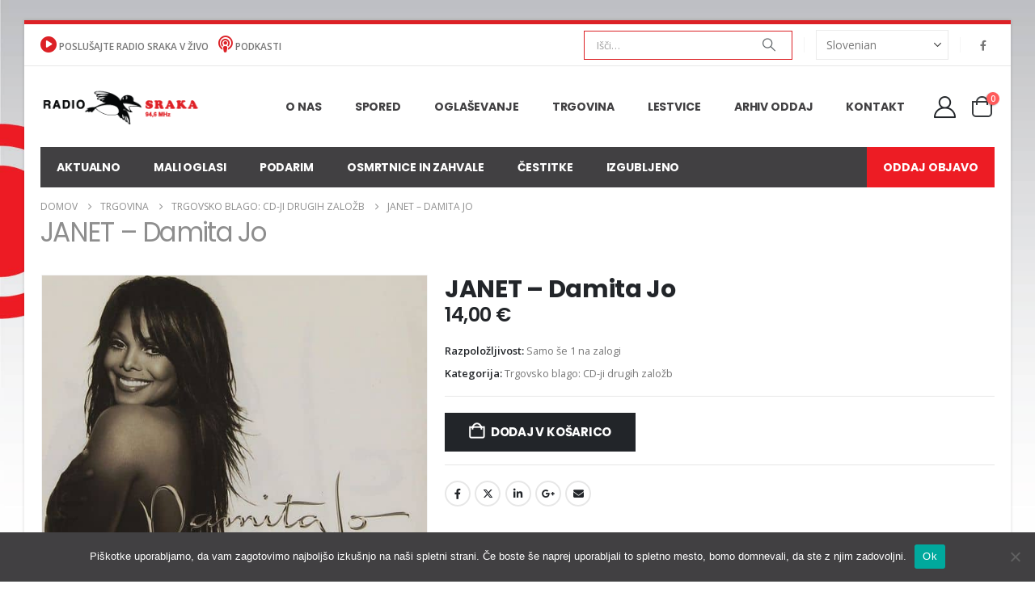

--- FILE ---
content_type: text/css
request_url: https://radiosraka.com/wp-content/plugins/classified-listing-pro/assets/css/public.min.css?ver=4.0.4
body_size: 4598
content:
:root{--rtcl-badge-top-bg-color:#17a2b8;--rtcl-badge-top-color:#fff;--rtcl-badge-popular-bg-color:#add8e6;--rtcl-badge-popular-color:#fff;--rtcl-badge-bump_up-bg-color:#dc3545;--rtcl-badge-bump_up-color:#fff}html body.rtcl-overflow-hidden{overflow:hidden}.rtcl-qvw .rtcl-modal-body{padding:0}.rtcl-qvw .rtcl-listing-gallery__trigger{display:none!important}.rtcl-qvw .rtcl-qv-row{display:flex}.rtcl-qvw .rtcl-qv-row .rtcl-modal-body{padding:0}.rtcl-qvw .rtcl-qv-row .rtcl-qv-gallery{flex:0 0 50%;max-width:50%}.rtcl-qvw .rtcl-qv-row .rtcl-qv-summary{flex:1;padding:1rem}.rtcl-qvw .rtcl-qv-row .rtcl-qv-summary .custom-field-properties{list-style:none;margin-left:0}.rtcl-qvw .rtcl-qv-row .rtcl-qv-summary .custom-field-properties li{padding-left:0;padding-right:0}.rtcl-qvw ul.entry-meta{color:#646464;display:flex;flex-wrap:wrap;font-size:.9375rem;list-style:none;margin-bottom:0;padding:0}.rtcl-qvw ul.entry-meta i{color:#929292;font-size:.8rem;margin-right:5px}.rtcl-qvw .rtcl-qv-price{font-size:1.375rem;font-weight:700}@media only screen and (max-width:767px){.rtcl-qvw .rtcl-qv-row{flex-direction:column}.rtcl-qvw .rtcl-qv-row .rtcl-qv-gallery{flex:1;max-width:100%}}#rtcl-compare-panel{height:100vh;position:fixed;right:0;top:0;z-index:999999}#rtcl-compare-panel-btn{align-items:center;background-color:var(--rtcl-button-bg-color);border-radius:4px 0 0 4px;box-shadow:-5px 0 10px hsla(0,0%,48%,.161);color:var(--rtcl-button-color);cursor:pointer;display:flex;font-size:22px;height:50px;justify-content:center;left:-25px;position:absolute;top:50%;transform:translate(-50%,-50%);width:50px}#rtcl-compare-panel-btn span.rtcl-compare-listing-count{align-items:center;background-color:#ef9301;border-radius:50%;color:#fff;display:flex;font-size:14px;height:24px;justify-content:center;left:-10px;position:absolute;top:-10px;width:24px;z-index:1}#rtcl-compare-panel-btn i{color:#fff}#rtcl-compare-no-item{background:#fff;display:none;font-size:.875em;line-height:1.75em;padding:20px;text-align:left}#rtcl-compare-wrap{background:#fff;height:100vh;position:absolute;right:-260px;top:0;transition:right .3s;width:260px;z-index:9999999999}#rtcl-compare-wrap.open{box-shadow:0 10px 20px rgba(0,0,0,.15);right:0}#rtcl-compare-wrap h5.rtcl-compare-wrap-title{background-color:unset;border-bottom:1px solid #ebecf1;color:#444752;font-size:16px;font-weight:400;line-height:100%;margin:0;padding:20px 25px}#rtcl-compare-wrap .rtcl-compare-item{background:#fff;display:flex;padding:20px;position:relative}#rtcl-compare-wrap .rtcl-compare-item img{border-radius:3px;margin-right:15px;width:65px}#rtcl-compare-wrap .rtcl-compare-item h4.rtcl-compare-item-title{flex:0 0 47%;line-height:.75rem;max-width:47%}#rtcl-compare-wrap .rtcl-compare-item h4.rtcl-compare-item-title a{color:#454545;font-size:14px;line-height:14px}#rtcl-compare-wrap .rtcl-compare-item .rtcl-compare-remove-wrap{align-items:center;display:flex;justify-content:center}#rtcl-compare-wrap .rtcl-compare-item .rtcl-compare-remove-wrap a{align-items:center;border:1px solid #f2f2f2;border-radius:50%;color:#bc0000;display:flex;font-size:12px;height:20px;justify-content:center;width:20px}#rtcl-compare-wrap .rtcl-compare-item .rtcl-compare-remove-wrap a i{color:#bc0000!important}#rtcl-compare-list:empty+#rtcl-compare-no-item{display:block}#rtcl-compare-list:empty+#rtcl-compare-no-item+#rtcl-compare-btn-wrap{display:none}#rtcl-compare-btn-wrap{display:flex;justify-content:space-between;padding:20px}#rtcl-compare-btn-wrap a{background:#29333d;border-radius:3px;color:var(--rtcl-button-color);display:inline-block;font-size:.75em;font-weight:400!important;height:42px;line-height:42px;padding:0 2em;text-align:left;text-decoration:none;text-shadow:none!important;text-transform:uppercase}#rtcl-compare-btn-wrap a.rtcl-compare-btn{background:var(--rtcl-button-bg-color);width:57.5%}#rtcl-compare-btn-wrap a:hover{background:var(--rtcl-button-hover-bg-color);color:var(--rtcl-button-hover-color)}#rtcl-compare-btn-wrap a.rtcl-compare-btn-clear{background:none!important;border:1px solid #bc0000!important;color:#bc0000!important;width:40.5%}.rtcl-compare-table{background-color:transparent;border:1px solid #d5d9dd;border-collapse:collapse;border-radius:3px;margin:0;overflow:hidden;text-align:left;width:100%}.rtcl-compare-table .rtcl-compare-table-thumb{overflow:hidden;padding-bottom:250px;position:relative;width:100%}.rtcl-compare-table .rtcl-compare-table-thumb a{display:block;height:100%;position:unset;width:100%}.rtcl-compare-table .rtcl-compare-table-image{background-position:50%;background-size:cover;bottom:0;left:0;-o-object-fit:cover;object-fit:cover;position:absolute;right:0;top:0}.rtcl-compare-table tr{border-top:1px solid #ddd}.rtcl-compare-table thead{vertical-align:top;white-space:normal}.rtcl-compare-table thead th{border-left:1px solid #ddd;border-top:1px solid #ddd;padding:0}.rtcl-compare-table thead th:first-child{border:0}.rtcl-compare-table tbody{position:relative}.rtcl-compare-table tbody:before{background:#ddd;content:"";height:100%;position:absolute;width:1px}.rtcl-compare-table td,.rtcl-compare-table th{vertical-align:top}.rtcl-compare-table .rtcl-compare-table-remove{align-items:center;background:#fff;border-top:1px solid #ddd;display:flex;justify-content:center;padding:15px}.rtcl-compare-table .rtcl-compare-remove{align-items:center;border:1px solid #bc0000;border-radius:50%;cursor:pointer;display:flex;height:25px;justify-content:center;width:25px}.rtcl-compare-table .rtcl-compare-remove i{color:#bc0000!important}.rtcl-compare-table .rtcl-compare-remove:hover{opacity:.5}.rtcl-compare-table .rtcl-compare-table-title{background-color:#fff;padding:12px 18px;position:relative;text-align:left}.rtcl-compare-table .rtcl-compare-table-title h3{color:#111;font-size:18px;font-weight:600;line-height:24px;margin:0;padding:0}.rtcl-compare-table .rtcl-compare-table-title h3 a{color:#111;display:block}.rtcl-compare-table .rtcl-price{font-size:20px}.rtcl-compare-table .rtcl-price .rtcl-price-meta{font-size:16px}.rtcl-compare-table .rtcl-compare-table-item td,.rtcl-compare-table .rtcl-compare-table-item th{border-bottom:1px solid #ddd;border-left:1px solid #ddd;padding:12px 18px}.rtcl-compare-table .rtcl-compare-table-label{background-color:#fff;color:#454545;font-weight:600;min-width:180px;text-align:left}.rtcl-compare-table .rtcl-compare-table-value{background-color:#fff;border-right:1px solid #ddd;color:#616161;text-align:left}.rtcl-compare-table .rtcl-compare-table-value .star-rating{display:inline-block}.rtcl-compare-table .rtcl-compare-table-value .rtcl-cf-properties{text-align:left}.rtcl-compare-table .rtcl-compare-table-value .cfp-value .delimiter{margin-right:5px}.rtcl-compare-table .rtcl-compare-table-value .rtcl-cfp-item:not(:last-of-type){border-bottom:1px solid #ddd;margin-bottom:10px;padding-bottom:10px}.rtcl-compare-table .rtcl-compare-table-value .rtcl-cfp-label-wrap{font-weight:700}@media (min-width:1150px){.rtcl-compare-table .rtcl-compare-table-value .rtcl-cfp-label-wrap{flex:0 0 100px;max-width:100px}.rtcl-compare-table .rtcl-compare-table-value .rtcl-cfp-label-wrap .cfp-label{display:flex}.rtcl-compare-table .rtcl-compare-table-value .rtcl-cfp-label-wrap .cfp-label span.colon{margin-left:auto}}.rtcl-compare-table .rtcl-compare-table-value .rtcl-cfp-item{display:flex;gap:7px;line-height:1.4}@media (max-width:1149px){.rtcl-compare-table .rtcl-compare-table-value .rtcl-cfp-item{flex-direction:column}}.rtcl-compare-content{-webkit-overflow-scrolling:touch;border-bottom:1px solid #ddd;border-right:1px solid #ddd;display:block;overflow-x:auto;width:100%}@media (max-width:767px){.rtcl-compare-table .rtcl-compare-table-label{min-width:auto}}.badge.rtcl-badge-_top{background-color:var(--rtcl-badge-top-bg-color);color:var(--rtcl-badge-top-color)}.badge.rtcl-badge-_bump_up{background-color:var(--rtcl-badge-bump_up-bg-color);color:var(--rtcl-badge-bump_up-color)}.badge.rtcl-badge-popular{background-color:var(--rtcl-badge-popular-bg-color);color:var(--rtcl-badge-popular-color)}.rtcl .listing-sidebar .rtcl-listing-user-info .list-group .list-group-item.rtcl-user-status>span{line-height:1;padding-left:25px;position:relative}.rtcl .listing-sidebar .rtcl-listing-user-info .list-group .list-group-item.rtcl-user-status>span:before{border-radius:50%;content:"";height:16px;left:0;position:absolute;top:4px;width:16px}.rtcl .listing-sidebar .rtcl-listing-user-info .list-group .list-group-item.rtcl-user-status.online>span:before{background:#14ad3f}.rtcl .listing-sidebar .rtcl-listing-user-info .list-group .list-group-item.rtcl-user-status.offline>span:before{background:red}.rtcl-widget-filter-class .panel-block .rtcl-filter-form .rtcl-rating-filter ul.ui-link-tree{margin-top:1.5rem;max-height:none;overflow-y:initial}.rtcl-widget-filter-class .panel-block .rtcl-filter-form .rtcl-rating-filter ul.ui-link-tree .ui-link-tree-item{cursor:pointer;line-height:100%;margin-top:.9rem;padding-left:0;transition:all .3s ease-in-out}.rtcl-widget-filter-class .panel-block .rtcl-filter-form .rtcl-rating-filter ul.ui-link-tree .ui-link-tree-item:first-child{margin-top:0}.rtcl-widget-filter-class .panel-block .rtcl-filter-form .rtcl-rating-filter ul.ui-link-tree .ui-link-tree-item .star-rating{display:inline-block}.rtcl-widget-filter-class .panel-block .rtcl-filter-form .rtcl-rating-filter ul.ui-link-tree .ui-link-tree-item .star-rating span:before,.rtcl-widget-filter-class .panel-block .rtcl-filter-form .rtcl-rating-filter ul.ui-link-tree .ui-link-tree-item .star-rating:before{color:#ffb900;white-space:nowrap}.rtcl-widget-filter-class .panel-block .rtcl-filter-form .rtcl-rating-filter ul.ui-link-tree .ui-link-tree-item.selected .star-rating span:before,.rtcl-widget-filter-class .panel-block .rtcl-filter-form .rtcl-rating-filter ul.ui-link-tree .ui-link-tree-item.selected .star-rating:before,.rtcl-widget-filter-class .panel-block .rtcl-filter-form .rtcl-rating-filter ul.ui-link-tree .ui-link-tree-item:hover .star-rating span:before,.rtcl-widget-filter-class .panel-block .rtcl-filter-form .rtcl-rating-filter ul.ui-link-tree .ui-link-tree-item:hover .star-rating:before{color:rgba(255,122,0,.949)}.woocommerce-checkout.woocommerce-page.rtcl-mobile-woo-payment .rt-header-menu,.woocommerce-checkout.woocommerce-page.rtcl-mobile-woo-payment .theme-banner,.woocommerce-checkout.woocommerce-page.rtcl-mobile-woo-payment footer,.woocommerce-checkout.woocommerce-page.rtcl-mobile-woo-payment header{display:none!important}.rtcl-subs-reports-outer{flex:100%;max-width:100%;padding:0 10px}.rtcl-subs-reports-outer .rtcl-subs-reports{background-color:#fff;border-radius:6px;margin:0;padding:25px}.rtcl-subs-reports-outer .rtcl-subs-reports h4{color:#111;font-size:22px;font-weight:500;margin:0 0 20px}.rtcl-subs-reports-outer .rtcl-subs-reports .rtcl-btn{border-radius:6px;cursor:pointer;display:inline-block;font-weight:500;margin-top:10px;padding:8px 16px;text-decoration:none}.rtcl-subs-reports-outer .rtcl-subs-reports .rtcl-btn:hover{text-decoration:none}.rtcl-subs-reports-outer .rtcl-subs-reports .rtcl-sub-cancel{background:#f26f77;color:#fff}.rtcl-subs-reports-outer .rtcl-subs-reports .rtcl-sub-cancel:hover{color:#fff}.rtcl-subs-reports-outer .rtcl-subs-reports .rtcl-sub-item{display:flex;flex-direction:column}.rtcl-subs-reports-outer .rtcl-subs-reports .rtcl-sub-info{display:flex;margin-bottom:10px}.rtcl-subs-reports-outer .rtcl-subs-reports .rtcl-sub-info .rtcl-subi-label{color:#111827;flex:0 0 150px;font-size:16px;font-weight:500}.rtcl-subs-reports-outer .rtcl-subs-reports .rtcl-sub-info .rtcl-subi-value{flex:1}.rtcl-subs-reports-outer .rtcl-subs-reports .rtcl-sub-info .rtcl-subi-cc{display:flex;flex:1;gap:15px}.rtcl-subs-reports-outer .rtcl-subs-reports .rtcl-sub-info .update-card-info{color:var(--rtcl-primary-color)}.rtcl-subs-reports-outer .rtcl-subs-reports .rtcl-sub-info .update-card-info:hover{color:var(--rtcl-secondary-color);text-decoration:none}.rtcl-subs-reports-outer .rtcl-subs-reports .rtcl-sub-action{display:flex}.rtcl-subs-reports-outer .rtcl-subs-reports .sub-update-btn.disabled{cursor:not-allowed;opacity:.65;pointer-events:none}.rtcl-subs-reports-outer .rtcl-subs-reports .sub-payment-update-wrap{margin:15px 0}.rtcl-no-data-found{align-items:center;display:flex;font-size:16px;height:100%;justify-content:center;padding:15px}.rtcl-chat-unread-count{position:relative}span.rtcl-unread-badge{background:#ff5a5f;border-radius:50%;bottom:-5px;color:#fff;display:block;font-size:8px;height:auto;line-height:1;margin:0;padding:3px 6px;position:absolute;right:-5px;text-align:center;top:auto;width:auto}#rtcl-chat-modal-wrap{bottom:0;color:#000;font-family:Open Sans,Arial,Helvetica,sans-serif;font-size:14px;height:calc(100vh - 20px);line-height:1.71428571;max-height:500px;max-width:400px;position:fixed;right:15px;text-align:left;transition:height .5s;width:100vw;z-index:16543210}#rtcl-chat-modal-wrap .rtcl-message-attach-wrap img{max-width:200px}#rtcl-chat-modal-wrap.rtcl-close{height:40px;transition:height .5s}#rtcl-chat-modal-wrap.rtcl-close .rtcl-icon-down-open:before{content:"\e858"}@media screen and (max-width:450px){#rtcl-chat-modal-wrap{max-width:calc(100vw - 40px)}}#rtcl-chat-modal{background-color:var(--rtcl-primary-color);border:1px solid var(--rtcl-primary-color);border-top-left-radius:5px;border-top-right-radius:5px;height:100%}#rtcl-chat-modal .rtcl-chat-modal-handle{color:#fff;cursor:pointer;display:flex;justify-content:space-between;padding:8px 10px}#rtcl-chat-modal .rtcl-chat-modal-handle .handle-title{display:flex;font-weight:700;gap:5px}#rtcl-chat-modal .rtcl-chat-modal-handle .rtcl-icon{color:#fff}#rtcl-chat-modal .rtcl-chat-model-body{background:#fff;height:calc(100% - 40px)}#rtcl-chat-modal .rtcl-chat-model-body .rtcl-chat-container{height:100%}#rtcl-chat-modal .rtcl-chat-model-body .rtcl-message-container{display:flex;flex-direction:column;height:100%;padding:0;width:100%}.rtcl-chat-send-wrapper{background:#fff;border-radius:0 0 4px 4px;border-top:1px solid #e7e7e7;display:flex;flex-direction:column;gap:10px;margin-top:auto;padding:15px}.rtcl-chat-send-wrapper .rtcl-chat-send-wrap{align-items:center;display:flex;gap:10px;position:relative}.rtcl-chat-send-wrapper textarea{background:#fff;border:1px solid #e7e7e7;border-radius:4px;font-size:15px;height:38px;margin:0;padding:5px;resize:none;width:100%}.rtcl-chat-send-wrapper textarea:focus{outline:0}.rtcl-chat-send-wrapper button{align-items:center;background:transparent;border:none;color:var(--rtcl-primary-color,#000);display:flex;font-size:85%;gap:5px;margin:0;padding:0}.rtcl-chat-send-wrapper button i{color:var(--rtcl-primary-color);font-family:inherit;font-size:20px}.rtcl-chat-send-wrapper button i:before{margin:0;padding:0}.rtcl-chat-send-wrapper button:focus{outline:0}.rtcl-chat-send-wrapper button.rtcl-chat-send{color:var(--rtcl-primary-color)}.rtcl-chat-send-wrapper button:disabled{color:gray;cursor:not-allowed;opacity:.5}.rtcl-chat-send-wrapper button.rtcl-chat-send{position:absolute;right:10px}.rtcl-chat-send-wrapper .rtcl-action-menu-wrap{display:inline-block;position:relative}.rtcl-chat-send-wrapper .rtcl-action-menu-wrap .rtcl-action-submenu{background:#fff;border-radius:4px;bottom:100%;box-shadow:0 2px 8px rgba(0,0,0,.15);display:flex;flex-direction:column;left:0;overflow:hidden;position:absolute;z-index:1000}.rtcl-chat-send-wrapper .rtcl-action-menu-wrap .rtcl-action-submenu button{align-items:center;display:flex;gap:5px;padding:5px 10px}.rtcl-chat-send-wrapper .rtcl-action-menu-wrap .rtcl-action-submenu button:hover{background-color:#f1f1f1}.rtcl-chat-send-wrapper .rtcl-attachments{display:flex;flex-direction:column;gap:5px;list-style:none;margin:0;padding:0}.rtcl-chat-send-wrapper .rtcl-attachments li{align-items:center;border:1px solid #f5f5f5;display:flex;gap:15px;padding:5px}.rtcl-chat-send-wrapper .rtcl-attachments i{font-size:15px}.rtcl-chat-send-wrapper .rtcl-attachments button{background:transparent;border:0;margin:0 0 0 auto;padding:0}.rtcl-chat-send-wrapper .rtcl-attachments button:hover{color:red}.rtcl-chat-send-wrapper .rtcl-attachments button:focus{outline:0}.rtcl-conversation-item-list-wrapper{overflow:hidden}.rtcl-conversation-item-list-wrapper .rtcl-no-data-found{background-color:transparent!important}.rtcl-chat-content-wrapper{background-color:#fff;border-bottom:1px solid #eaeaea;border-radius:6px;color:#646464}.rtcl-chat-container{border-radius:6px;display:flex;flex-wrap:wrap;font-family:Open Sans,Arial,Helvetica,sans-serif;font-size:14px;line-height:1.71428571;overflow:hidden}.rtcl-chat-container .rtcl-conversations-header .rtcl-con-actions .rtcl-icon{color:#fff}.rtcl-chat-container .rtcl-conversations-header .rtcl-con-actions{position:absolute;right:15px;top:25px;z-index:999}.rtcl-chat-container .rtcl-conversations-header button.delete-chat{background:red;border:none;border-radius:50%;font-size:inherit;height:26px;line-height:inherit;margin:0;padding:0;width:26px}.rtcl-chat-container .rtcl-conversations-header button.delete-chat:focus{outline:0}.rtcl-chat-container .rtcl-conversations-header{padding:15px 30px;position:relative}@media screen and (max-width:1025px){.rtcl-chat-container .rtcl-conversations-header{margin-bottom:20px}}.rtcl-chat-container .rtcl-conversations-header .rtcl-conversations-recipient{align-items:center;display:flex;flex-wrap:wrap;gap:15px}.rtcl-chat-container .rtcl-conversations-header .rtcl-conversations-recipient .img-wrap{max-width:50px}.rtcl-chat-container .rtcl-conversations-header .rtcl-conversations-recipient .img-wrap img{border-radius:50%}.rtcl-chat-container .rtcl-conversations-header .rtcl-conversations-recipient h4{color:#111;font-size:20px;font-weight:500;margin:0;text-transform:capitalize}.rtcl-chat-container .rtcl-conversations-header .search-box{margin-top:15px}.rtcl-chat-container .rtcl-conversations-header .search-box .rtcl-form-control{border-radius:100px;padding-left:15px;padding-right:15px;width:100%}.rtcl-chat-container .rtcl-conversations-container{background-color:#fafafa;border-left:1px solid #eaeaea;flex:0 0 400px}@media screen and (max-width:1024px){.rtcl-chat-container .rtcl-conversations-container{flex:auto;width:100%}}.rtcl-chat-container .rtcl-conversation-container{border-right:1px solid #e7e7e7;flex:1;padding:0 0 110px;position:relative}@media screen and (max-width:991px){.rtcl-chat-container .rtcl-conversation-container{order:2}}.rtcl-chat-container .rtcl-conversation-sender-container{flex:0 0 20%;font-size:16px;padding:50px 30px;text-align:center}@media screen and (max-width:1200px){.rtcl-chat-container .rtcl-conversation-sender-container{flex:0 0 30%}}@media screen and (max-width:991px){.rtcl-chat-container .rtcl-conversation-sender-container{border-bottom:1px solid #e7e7e7;flex:0 0 100%;padding:20px 30px;text-align:left}.rtcl-chat-container .rtcl-conversation-sender-container .rtcl-sender-wrapper{display:flex;flex-wrap:wrap;gap:15px}}.rtcl-chat-container .rtcl-conversation-sender-container .user-name{color:#111;font-size:24px;font-weight:500;margin:15px 0 40px;text-transform:capitalize}@media screen and (max-width:991px){.rtcl-chat-container .rtcl-conversation-sender-container .user-name{font-size:20px;margin:0 0 10px}}.rtcl-chat-container .rtcl-conversation-sender-container .user-info{margin-bottom:8px}.rtcl-chat-container .rtcl-conversation-sender-container .user-info .rtcl-icon{color:var(--rtcl-primary-color);margin-right:8px}.rtcl-chat-container .rtcl-conversation-sender-container .user-info .rtcl-icon:before{margin:0}.rtcl-chat-container .rtcl-conversation-sender-container .rtcl-sender-img-wrap img{border-radius:50%}.rtcl-chat-container .rtcl-message-container{flex:1}.rtcl-chat-container .rtcl-message-card-container{border-bottom:1px solid #e7e7e7;padding:15px}ul.rtcl-messages-list{border-radius:4px 4px 0 0;display:flex;flex:1;flex-direction:column;height:100%;list-style:none;margin:0;max-height:450px;overflow-y:auto;padding:15px}@media screen and (max-width:600px){ul.rtcl-messages-list{padding:20px 20px 10px}}ul.rtcl-messages-list li.rtcl-load-more{text-align:center}ul.rtcl-messages-list li.rtcl-load-more button{background:var(--rtcl-primary-color,#3490dc);border-radius:5px;color:#fff;padding:5px 15px}ul.rtcl-messages-list .rtcl-message{display:flex;flex-wrap:wrap;gap:15px;max-width:90%;position:relative}ul.rtcl-messages-list .rtcl-message .rtcl-message-owner-picture{max-width:50px}ul.rtcl-messages-list .rtcl-message .rtcl-message-owner-picture img{border-radius:50%;height:30px;width:30px}ul.rtcl-messages-list .rtcl-message .rtcl-message-actions{display:none;flex-direction:column;gap:10px;left:8px;position:absolute}ul.rtcl-messages-list .rtcl-message .rtcl-message-actions button{align-items:center;background:transparent;border:none;color:inherit;cursor:pointer;display:flex;font-size:16px;justify-content:center;padding:0}ul.rtcl-messages-list .rtcl-message .rtcl-message-actions button.remove i{color:red}ul.rtcl-messages-list .rtcl-message .rtcl-message-actions button:focus{outline:0}ul.rtcl-messages-list .rtcl-message .rtcl-message-text{word-wrap:break-word;align-self:flex-start;background:#f5f5f5;border-radius:8px 8px 8px 0;color:#111;font-size:16px;line-height:1.4;margin-bottom:3px;max-width:100%;overflow-x:hidden;padding:8px 15px 10px}ul.rtcl-messages-list .rtcl-message .rtcl-message-attach-wrap:empty,ul.rtcl-messages-list .rtcl-message .rtcl-message-text:empty{display:none}ul.rtcl-messages-list .rtcl-message .rtcl-message-attach-wrap img{max-height:500px;max-width:400px}ul.rtcl-messages-list .rtcl-message .rtcl-message-content{align-self:flex-start;color:#a6a6a6;font-size:14px;position:relative}ul.rtcl-messages-list .rtcl-message .rtcl-message-meta{display:flex;font-size:13px;gap:5px}ul.rtcl-messages-list .rtcl-message span.read-receipt-status .rtcl-icon{color:#afb7ad}ul.rtcl-messages-list .rtcl-message span.read-receipt-status .rtcl-icon.rtcl-read{color:var(--rtcl-primary-color)}ul.rtcl-messages-list .rtcl-message:hover .rtcl-message-actions{display:inline-flex}ul.rtcl-messages-list .rtcl-message-wrap{display:flex}ul.rtcl-messages-list .rtcl-message-wrap+.rtcl-message-wrap{margin-top:8px}ul.rtcl-messages-list .rtcl-message-wrap.own-message{justify-content:flex-end}ul.rtcl-messages-list .rtcl-message-wrap.own-message .rtcl-message-owner-picture{order:1}ul.rtcl-messages-list .rtcl-message-wrap.own-message .rtcl-message-actions{left:auto;right:8px}ul.rtcl-messages-list .rtcl-message-wrap.own-message .rtcl-message-text{align-self:flex-end;background:#e4f0fd;border-radius:8px 8px 0 8px}ul.rtcl-messages-list .rtcl-message-wrap.own-message .rtcl-message-content{align-self:flex-end}ul.rtcl-messages-list .rtcl-message-wrap.own-message .rtcl-message-meta{justify-content:flex-end}ul.rtcl-messages-list .rtcl-attachments{display:flex;flex-direction:column;gap:5px;list-style:none;margin:0;padding:0}ul.rtcl-conversation-item-list{margin:0;max-height:800px;overflow-y:auto;padding:0}@media screen and (max-width:1024px){ul.rtcl-conversation-item-list{border-right:1px solid #eaeaea;border-top:1px solid #eaeaea;display:flex;overflow-x:scroll}}li.rtcl-conversation-item{border-top:1px solid #eaeaea;display:flex;padding:0;width:100%}@media screen and (max-width:1024px){li.rtcl-conversation-item{border:none;flex:0 0 280px;max-width:280px}}li.rtcl-conversation-item.selected{background:#eee}li.rtcl-conversation-item input[type=checkbox]{cursor:pointer}li.rtcl-conversation-item label .label-text-span{border-radius:4px;box-sizing:border-box;cursor:pointer;display:inline-block;height:14px;margin:7px 7px 10px 0;vertical-align:middle;width:14px}li.rtcl-conversation-item .label-wrapper{color:#424e4e;cursor:pointer}li.rtcl-conversation-item .rtcl-conversation-action-checkbox .label-wrapper{margin:0}li.rtcl-conversation-item .rtcl-conversation-action-checkbox .label-wrapper span.label-text-span{margin:0 0 0 10px}li.rtcl-conversation-item button{align-items:flex-start;background:transparent;border:none;color:inherit;cursor:pointer;display:flex;margin:0;min-width:0;padding:8px 15px;text-align:unset;width:100%}li.rtcl-conversation-item button:focus{outline:none}li.rtcl-conversation-item .item-detail-container{display:flex;flex:1;flex-direction:column;margin-left:15px;min-width:0}li.rtcl-conversation-item .item-detail-container .rtcl-con-user-name{color:#111;font-size:18px;font-weight:500}li.rtcl-conversation-item .item-detail-container .rtcl-con-item-title{color:#646464;font-size:15px;font-weight:400;line-height:1.3;margin-top:3px}li.rtcl-conversation-item .item-detail-container .rtcl-con-last-message{color:#828282;font-size:14px;margin-top:5px}li.rtcl-conversation-item .item-detail-container .rtcl-con-last-message .active{font-weight:700}li.rtcl-conversation-item .item-detail-container .rtcl-con-last-message .last-message-time{font-size:12px;margin-top:3px}.rtcl-chat-listing-img-wrap{background:#eee;border-radius:50%;flex-shrink:0;width:50px}.rtcl-chat-listing-img-wrap img{border-radius:50%;height:50px;width:50px}.rtcl-chat-container .rtcl-chat-card-link{color:#2f3432;display:flex;flex-wrap:wrap;height:100%;position:relative;text-decoration:none!important;width:100%}.rtcl-chat-container .rtcl-chat-card-link:hover{text-decoration:none}.rtcl-chat-container .rtcl-chat-card-link .rtcl-cc-content{color:#2f3432;display:flex;flex:1;flex-wrap:wrap;margin-left:12px;overflow:hidden;position:relative}.rtcl-chat-container .rtcl-chat-card-link .rtcl-cc-content>span{display:block;width:100%}.rtcl-chat-container .rtcl-chat-card-link .rtcl-cc-content .rtcl-cc-listing-meta,.rtcl-chat-container .rtcl-chat-card-link .rtcl-cc-content .rtcl-cc-listing-title{overflow:hidden;text-overflow:ellipsis}.rtcl-chat-container .rtcl-chat-card-link .rtcl-cc-content .rtcl-cc-listing-title{color:#111;font-size:20px;font-weight:500;line-height:1.4;overflow:hidden;text-overflow:ellipsis;white-space:nowrap}.rtcl-chat-container .rtcl-chat-card-link .rtcl-cc-content .rtcl-cc-listing-meta{font-size:15px}.rtcl-chat-container .rtcl-chat-card-link .rtcl-cc-content .rtcl-cc-listing-amount{color:var(--rtcl-primary-color);font-size:15px;font-weight:500}.rtcl-chat-container .rtcl-chat-card-link .rtcl-cc-content .rtcl-cc-listing-amount .rtcl-price{font-size:inherit}.rtcl-chat-container .rtcl-chat-card-link .rtcl-cc-content .rtcl-cc-listing-amount .rtcl-price-meta{font-size:inherit;margin-top:0}body.rtcl-account:not(.page-template-rtcl-canvas_template) .rtcl-chat-container .rtcl-conversation-sender-container{display:none}body.rtcl-account:not(.page-template-rtcl-canvas_template) .rtcl-chat-container .rtcl-conversations-container{border-left:none;flex:0 0 300px}@media screen and (max-width:1024px){body.rtcl-account:not(.page-template-rtcl-canvas_template) .rtcl-chat-container .rtcl-conversations-container{flex:auto;width:100%}}body.rtcl-account:not(.page-template-rtcl-canvas_template) .rtcl-chat-container .rtcl-conversations-container li.rtcl-conversation-item button{padding:12px 15px}body.rtcl-account:not(.page-template-rtcl-canvas_template) .rtcl-chat-container .rtcl-conversations-container li.rtcl-conversation-item button .item-detail-container .rtcl-con-user-name{font-size:16px}body.rtcl-account:not(.page-template-rtcl-canvas_template) .rtcl-chat-container .rtcl-conversation-container{border-right:none}html[dir=rtl] .rtcl-EditAccountForm .verified-phone-wrap .rtcl-change-verified-number,html[dir=rtl] .rtcl-chat-container .rtcl-chat-card-link .rtcl-cc-content,html[dir=rtl] li.rtcl-conversation-item .item-detail-container{margin-left:auto;margin-right:12px}html[dir=rtl] .rtcl-chat-container .rtcl-conversation-sender-container .user-info .rtcl-icon{margin-left:8px;margin-right:0}html body.rtcl-app-web-view.admin-bar{margin-top:-32px}html body.rtcl-app-web-view.admin-bar #wpadminbar{display:none!important}
